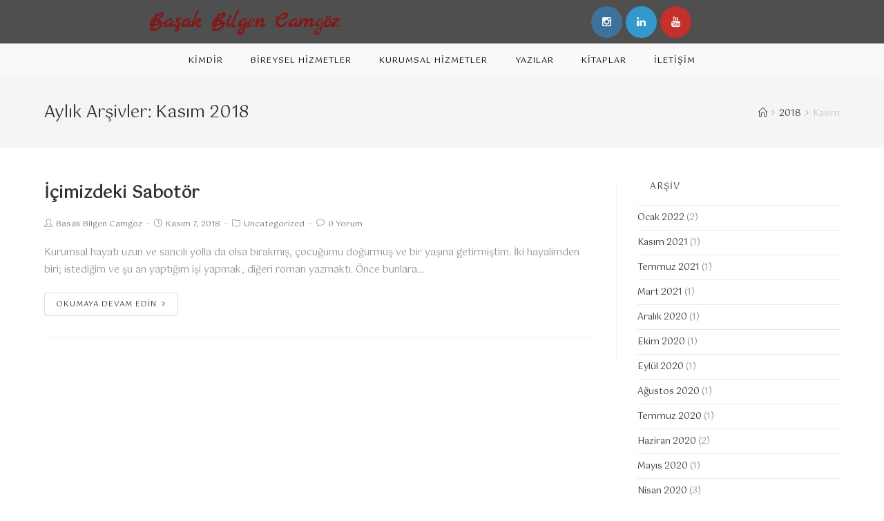

--- FILE ---
content_type: text/html; charset=UTF-8
request_url: https://basakbilgencamgoz.com/2018/11/
body_size: 10122
content:

<!DOCTYPE html>
<html class="html" lang="tr" itemscope itemtype="http://schema.org/Article">
<head>
	<meta charset="UTF-8">
	<link rel="profile" href="http://gmpg.org/xfn/11">

	<title>Kasım 2018</title>
<meta name="viewport" content="width=device-width, initial-scale=1"><link rel='dns-prefetch' href='//cdn.jsdelivr.net' />
<link rel='dns-prefetch' href='//maps.googleapis.com' />
<link rel='dns-prefetch' href='//developers.google.com' />
<link rel='dns-prefetch' href='//fonts.googleapis.com' />
<link rel='dns-prefetch' href='//s.w.org' />
<link href='https://fonts.gstatic.com' crossorigin rel='preconnect' />
<link rel="alternate" type="application/rss+xml" title=" &raquo; beslemesi" href="https://basakbilgencamgoz.com/feed/" />
<link rel="alternate" type="application/rss+xml" title=" &raquo; yorum beslemesi" href="https://basakbilgencamgoz.com/comments/feed/" />
		<script type="text/javascript">
			window._wpemojiSettings = {"baseUrl":"https:\/\/s.w.org\/images\/core\/emoji\/12.0.0-1\/72x72\/","ext":".png","svgUrl":"https:\/\/s.w.org\/images\/core\/emoji\/12.0.0-1\/svg\/","svgExt":".svg","source":{"concatemoji":"https:\/\/basakbilgencamgoz.com\/wp-includes\/js\/wp-emoji-release.min.js?ver=5.4.18"}};
			/*! This file is auto-generated */
			!function(e,a,t){var n,r,o,i=a.createElement("canvas"),p=i.getContext&&i.getContext("2d");function s(e,t){var a=String.fromCharCode;p.clearRect(0,0,i.width,i.height),p.fillText(a.apply(this,e),0,0);e=i.toDataURL();return p.clearRect(0,0,i.width,i.height),p.fillText(a.apply(this,t),0,0),e===i.toDataURL()}function c(e){var t=a.createElement("script");t.src=e,t.defer=t.type="text/javascript",a.getElementsByTagName("head")[0].appendChild(t)}for(o=Array("flag","emoji"),t.supports={everything:!0,everythingExceptFlag:!0},r=0;r<o.length;r++)t.supports[o[r]]=function(e){if(!p||!p.fillText)return!1;switch(p.textBaseline="top",p.font="600 32px Arial",e){case"flag":return s([127987,65039,8205,9895,65039],[127987,65039,8203,9895,65039])?!1:!s([55356,56826,55356,56819],[55356,56826,8203,55356,56819])&&!s([55356,57332,56128,56423,56128,56418,56128,56421,56128,56430,56128,56423,56128,56447],[55356,57332,8203,56128,56423,8203,56128,56418,8203,56128,56421,8203,56128,56430,8203,56128,56423,8203,56128,56447]);case"emoji":return!s([55357,56424,55356,57342,8205,55358,56605,8205,55357,56424,55356,57340],[55357,56424,55356,57342,8203,55358,56605,8203,55357,56424,55356,57340])}return!1}(o[r]),t.supports.everything=t.supports.everything&&t.supports[o[r]],"flag"!==o[r]&&(t.supports.everythingExceptFlag=t.supports.everythingExceptFlag&&t.supports[o[r]]);t.supports.everythingExceptFlag=t.supports.everythingExceptFlag&&!t.supports.flag,t.DOMReady=!1,t.readyCallback=function(){t.DOMReady=!0},t.supports.everything||(n=function(){t.readyCallback()},a.addEventListener?(a.addEventListener("DOMContentLoaded",n,!1),e.addEventListener("load",n,!1)):(e.attachEvent("onload",n),a.attachEvent("onreadystatechange",function(){"complete"===a.readyState&&t.readyCallback()})),(n=t.source||{}).concatemoji?c(n.concatemoji):n.wpemoji&&n.twemoji&&(c(n.twemoji),c(n.wpemoji)))}(window,document,window._wpemojiSettings);
		</script>
		<style type="text/css">
img.wp-smiley,
img.emoji {
	display: inline !important;
	border: none !important;
	box-shadow: none !important;
	height: 1em !important;
	width: 1em !important;
	margin: 0 .07em !important;
	vertical-align: -0.1em !important;
	background: none !important;
	padding: 0 !important;
}
</style>
	<link rel='stylesheet' id='essential_addons_elementor-notice-css-css'  href='https://basakbilgencamgoz.com/wp-content/plugins/essential-addons-for-elementor-lite/admin/assets/css/eael-notice.css?ver=5.4.18' type='text/css' media='all' />
<link rel='stylesheet' id='wp-block-library-css'  href='https://basakbilgencamgoz.com/wp-includes/css/dist/block-library/style.min.css?ver=5.4.18' type='text/css' media='all' />
<link rel='stylesheet' id='eae-css-css'  href='https://basakbilgencamgoz.com/wp-content/plugins/addon-elements-for-elementor-page-builder/assets/css/eae.css?ver=5.4.18' type='text/css' media='all' />
<link rel='stylesheet' id='essential_addons_elementor-css-css'  href='https://basakbilgencamgoz.com/wp-content/plugins/essential-addons-for-elementor-lite/assets/css/essential-addons-elementor.css?ver=5.4.18' type='text/css' media='all' />
<link rel='stylesheet' id='wpforms-full-css'  href='https://basakbilgencamgoz.com/wp-content/plugins/wpforms-lite/assets/css/wpforms-full.css?ver=1.4.9' type='text/css' media='all' />
<link rel='stylesheet' id='essential_addons_elementor-tooltipster-css'  href='https://basakbilgencamgoz.com/wp-content/plugins/essential-addons-for-elementor-lite/assets/css/tooltipster.bundle.min.css?ver=5.4.18' type='text/css' media='all' />
<link rel='stylesheet' id='slick-css-css'  href='//cdn.jsdelivr.net/gh/kenwheeler/slick@1.8.1/slick/slick.css?ver=1.8.1' type='text/css' media='all' />
<link rel='stylesheet' id='social-proof-slider-css'  href='https://basakbilgencamgoz.com/wp-content/plugins/social-proof-testimonials-slider/public/css/social-proof-slider-public.css?ver=2.0.11' type='text/css' media='all' />
<link rel='stylesheet' id='font-awesome-css'  href='https://basakbilgencamgoz.com/wp-content/themes/oceanwp/assets/css/third/font-awesome.min.css?ver=4.7.0' type='text/css' media='all' />
<link rel='stylesheet' id='uaf_client_css-css'  href='https://basakbilgencamgoz.com/wp-content/uploads/useanyfont/uaf.css?ver=1586696800' type='text/css' media='all' />
<link rel='stylesheet' id='quotescollection-css'  href='https://basakbilgencamgoz.com/wp-content/plugins/quotes-collection/css/quotes-collection.css?ver=2.0.10' type='text/css' media='all' />
<link rel='stylesheet' id='font-awesome-css-css'  href='https://basakbilgencamgoz.com/wp-content/plugins/text-slider/public/../includes/font-awesome/css/font-awesome.min.css?ver=1.0.0' type='text/css' media='all' />
<link rel='stylesheet' id='font-awesome-ie7-css-css'  href='https://basakbilgencamgoz.com/wp-content/plugins/text-slider/public/../includes/font-awesome/css/font-awesome-ie7.min.css?ver=1.0.0' type='text/css' media='all' />
<link rel='stylesheet' id='text-slider-plugin-styles-css'  href='https://basakbilgencamgoz.com/wp-content/plugins/text-slider/public/assets/css/public.css?ver=1.0.0' type='text/css' media='all' />
<link rel='stylesheet' id='simple-line-icons-css'  href='https://basakbilgencamgoz.com/wp-content/themes/oceanwp/assets/css/third/simple-line-icons.min.css?ver=2.4.0' type='text/css' media='all' />
<link rel='stylesheet' id='magnific-popup-css'  href='https://basakbilgencamgoz.com/wp-content/themes/oceanwp/assets/css/third/magnific-popup.min.css?ver=1.0.0' type='text/css' media='all' />
<link rel='stylesheet' id='slick-css'  href='https://basakbilgencamgoz.com/wp-content/themes/oceanwp/assets/css/third/slick.min.css?ver=1.6.0' type='text/css' media='all' />
<link rel='stylesheet' id='oceanwp-style-css'  href='https://basakbilgencamgoz.com/wp-content/themes/oceanwp/assets/css/style.min.css?ver=1.5.27' type='text/css' media='all' />
<style id='oceanwp-style-inline-css' type='text/css'>

		.page-template-builder-fullwidth-std .page-header {
			display: none;
		}
	
</style>
<link rel='stylesheet' id='oceanwp-google-font-geo-css'  href='//fonts.googleapis.com/css?family=Geo%3A100%2C200%2C300%2C400%2C500%2C600%2C700%2C800%2C900%2C100i%2C200i%2C300i%2C400i%2C500i%2C600i%2C700i%2C800i%2C900i&#038;subset=latin&#038;ver=5.4.18' type='text/css' media='all' />
<link rel='stylesheet' id='oceanwp-google-font-stint-ultra-expanded-css'  href='//fonts.googleapis.com/css?family=Stint+Ultra+Expanded%3A100%2C200%2C300%2C400%2C500%2C600%2C700%2C800%2C900%2C100i%2C200i%2C300i%2C400i%2C500i%2C600i%2C700i%2C800i%2C900i&#038;subset=latin&#038;ver=5.4.18' type='text/css' media='all' />
<link rel='stylesheet' id='elementor-menus-css'  href='https://basakbilgencamgoz.com/wp-content/plugins/navmenu-addon-for-elementor/assets/css/frontend.min.css?ver=1.1.2' type='text/css' media='all' />
<link rel='stylesheet' id='oe-widgets-style-css'  href='https://basakbilgencamgoz.com/wp-content/plugins/ocean-extra/assets/css/widgets.css?ver=5.4.18' type='text/css' media='all' />
<link rel='stylesheet' id='olympus-google-fonts-css'  href='https://fonts.googleapis.com/css?family=Gotu%3A400%2C400i&#038;subset=latin%2Cdevanagari%2Clatin-ext%2Cvietnamese&#038;display=swap&#038;ver=2.0.0' type='text/css' media='all' />
<!--n2css--><script type='text/javascript' src='https://basakbilgencamgoz.com/wp-includes/js/jquery/jquery.js?ver=1.12.4-wp'></script>
<script type='text/javascript' src='https://basakbilgencamgoz.com/wp-includes/js/jquery/jquery-migrate.min.js?ver=1.4.1'></script>
<script type='text/javascript' src='//cdn.jsdelivr.net/gh/kenwheeler/slick@1.8.1/slick/slick.min.js?ver=1.8.1'></script>
<script type='text/javascript' src='https://basakbilgencamgoz.com/wp-content/plugins/sticky-menu-or-anything-on-scroll/assets/js/jq-sticky-anything.min.js?ver=2.1.1'></script>
<script type='text/javascript'>
/* <![CDATA[ */
var quotescollectionAjax = {"ajaxUrl":"https:\/\/basakbilgencamgoz.com\/wp-admin\/admin-ajax.php","nonce":"fb4cae0046","nextQuote":"Sonraki al\u0131nt\u0131 \u00bb","loading":"Y\u00fckleniyor..","error":"Al\u0131nt\u0131 y\u00fcklenirken hata","autoRefreshMax":"20","autoRefreshCount":"0"};
/* ]]> */
</script>
<script type='text/javascript' src='https://basakbilgencamgoz.com/wp-content/plugins/quotes-collection/js/quotes-collection.js?ver=2.0.10'></script>
<script type='text/javascript' src='https://basakbilgencamgoz.com/wp-content/plugins/text-slider/public/assets/js/text-slider.min.js?ver=1.0.0'></script>
<script type='text/javascript' src='https://maps.googleapis.com/maps/api/js?key=1&#038;ver=2.7.0'></script>
<script type='text/javascript' src='https://developers.google.com/maps/documentation/javascript/examples/markerclusterer/markerclusterer.js?ver=2.7.0'></script>
<script type='text/javascript' src='https://basakbilgencamgoz.com/wp-content/plugins/ocean-extra//includes/widgets/js/mailchimp.min.js?ver=5.4.18'></script>
<script type='text/javascript' src='https://basakbilgencamgoz.com/wp-content/plugins/ocean-extra//includes/widgets/js/share.min.js?ver=5.4.18'></script>
<link rel='https://api.w.org/' href='https://basakbilgencamgoz.com/wp-json/' />
<link rel="EditURI" type="application/rsd+xml" title="RSD" href="https://basakbilgencamgoz.com/xmlrpc.php?rsd" />
<link rel="wlwmanifest" type="application/wlwmanifest+xml" href="https://basakbilgencamgoz.com/wp-includes/wlwmanifest.xml" /> 
<meta name="generator" content="WordPress 5.4.18" />
        <script type="text/javascript">
            (function () {
                window.lae_fs = {can_use_premium_code: false};
            })();
        </script>
            	<style>

		#text-slider {
			width: 100%;
			position: relative;
			font-family: 'Open Sans';
			font-size: 90px;
			font-weight: 600;
			line-height: 85px;
			height:auto;
			overflow:hidden;
			
		}

		#text-slider article {
			width:100%;
			position:absolute;
			top:0;
			left:0;
		}

		#text-slider span {	
			display: block;
		}
		#text-slider-controls {
			width: auto;
			height: auto;
			float:right;
			margin:3%;
			/*position: absolute;
			bottom: 0;
			right: 0;*/
		}
/*		
		#text-slider-controls .prev {	
			float: right;
		}
		#text-slider-controls .next {	
			float: right;
		}
*/
		#text-slider-controls a {
			text-decoration: none;
		}
		.nav-color {
			color: #000;
			font-size:86px;
		}
		.nav-color:hover {
			color: #eee;	
		}

		
				</style>
			<link rel="icon" href="https://basakbilgencamgoz.com/wp-content/uploads/2018/09/cropped-bbc-01-1-32x32.png" sizes="32x32" />
<link rel="icon" href="https://basakbilgencamgoz.com/wp-content/uploads/2018/09/cropped-bbc-01-1-192x192.png" sizes="192x192" />
<link rel="apple-touch-icon" href="https://basakbilgencamgoz.com/wp-content/uploads/2018/09/cropped-bbc-01-1-180x180.png" />
<meta name="msapplication-TileImage" content="https://basakbilgencamgoz.com/wp-content/uploads/2018/09/cropped-bbc-01-1-270x270.png" />
		<style type="text/css" id="wp-custom-css">
			/* Fields */div.wpforms-container-full .wpforms-form input[type=date],div.wpforms-container-full .wpforms-form input[type=datetime],div.wpforms-container-full .wpforms-form input[type=datetime-local],div.wpforms-container-full .wpforms-form input[type=email],div.wpforms-container-full .wpforms-form input[type=month],div.wpforms-container-full .wpforms-form input[type=number],div.wpforms-container-full .wpforms-form input[type=password],div.wpforms-container-full .wpforms-form input[type=range],div.wpforms-container-full .wpforms-form input[type=search],div.wpforms-container-full .wpforms-form input[type=tel],div.wpforms-container-full .wpforms-form input[type=text],div.wpforms-container-full .wpforms-form input[type=time],div.wpforms-container-full .wpforms-form input[type=url],div.wpforms-container-full .wpforms-form input[type=week],div.wpforms-container-full .wpforms-form select,div.wpforms-container-full .wpforms-form textarea{background-color:transparent;/* Remove background fill */text-transform:uppercase;/* Make text all uppercase */border-radius:0;/* Remove corner curve */border:2px solid #fff;/* 2px white border */color:#fff;/* White text */height:45px;/* Increase input height */}::-webkit-input-placeholder{/* WebKit,Blink,Edge */color:#fff;font-weight:bold;font-size:18px}:-moz-placeholder{/* Mozilla Firefox 4 to 18 */color:#fff;font-weight:bold;font-size:18px;opacity:1}::-moz-placeholder{/* Mozilla Firefox 19+ */color:#fff;font-weight:bold;font-size:18px;opacity:1}:-ms-input-placeholder{/* Internet Explorer 10-11 */color:#fff;font-weight:bold;font-size:18px}::-ms-input-placeholder{/* Microsoft Edge */color:#fff;font-weight:bold;font-size:18px}/* Button */div.wpforms-container-full .wpforms-form input[type=submit],div.wpforms-container-full .wpforms-form button[type=submit],div.wpforms-container-full .wpforms-form .wpforms-page-button{text-transform:uppercase;padding:10px 60px;color:white;background:#444;font-weight:normal;font-size:18px}		</style>
			<!-- Fonts Plugin CSS - https://fontsplugin.com/ -->
	<style>
		body, #content, .entry-content, .post-content, .page-content, .post-excerpt, .entry-summary, .entry-excerpt, .widget-area, .widget, .sidebar, #sidebar, footer, .footer, #footer, .site-footer {
font-family: "Gotu";
 }
#site-title, .site-title, #site-title a, .site-title a, .entry-title, .entry-title a, h1, h2, h3, h4, h5, h6, .widget-title {
font-family: "Gotu";
 }
button, input, select, textarea {
font-family: "Gotu";
 }
#site-title, .site-title, #site-title a, .site-title a, #logo, #logo a, .logo, .logo a {
font-family: "Gotu";
 }
#site-description, .site-description {
font-family: "Gotu";
 }
.menu, .page_item a, .menu-item a {
font-family: "Gotu";
 }
.entry-content, .entry-content p, .post-content, .page-content, .post-excerpt, .entry-summary, .entry-excerpt, .excerpt, .excerpt p {
font-family: "Gotu";
 }
.entry-title, .entry-title a, .post-title, .post-title a, .page-title, .entry-content h1, #content h1 {
font-family: "Gotu";
 }
.entry-content h2, .post-content h2, .page-content h2, #content h2 {
font-family: "Gotu";
 }
.entry-content h3, .post-content h3, .page-content h3, #content h3 {
font-family: "Gotu";
 }
.entry-content h4, .post-content h4, .page-content h4, #content h4 {
font-family: "Gotu";
 }
.entry-content h5, .post-content h5, .page-content h5, #content h5 {
font-family: "Gotu";
 }
.entry-content h6, .post-content h6, .page-content h6, #content h6 {
font-family: "Gotu";
 }
.widget-title, .widget-area h1, .widget-area h2, .widget-area h3, .widget-area h4, .widgets-area h5, .widget-area h6 {
font-family: "Gotu";
 }
.widget-area, .widget, .sidebar, #sidebar {
font-family: "Gotu";
 }
footer h1, footer h2, footer h3, footer h4, footer h5, footer h6,
												.footer h1, .footer h2, .footer h3, .footer h4, .footer h5, .footer h6
												#footer h1, #footer h2, #footer h3, #footer h4, #footer h5, #footer h6 {
font-family: "Gotu";
 }
footer, #footer, .footer, .site-footer {
font-family: "Gotu";
 }
	</style>
	<!-- Fonts Plugin CSS -->
	<!-- OceanWP CSS -->
<style type="text/css">
/* General CSS */a:hover,a.light:hover,.theme-heading .text::before,#top-bar-content >a:hover,#top-bar-social li.oceanwp-email a:hover,#site-navigation-wrap .dropdown-menu >li >a:hover,#site-header.medium-header #medium-searchform button:hover,.oceanwp-mobile-menu-icon a:hover,.blog-entry.post .blog-entry-header .entry-title a:hover,.blog-entry.post .blog-entry-readmore a:hover,.blog-entry.thumbnail-entry .blog-entry-category a,ul.meta li a:hover,.dropcap,.single nav.post-navigation .nav-links .title,body .related-post-title a:hover,body #wp-calendar caption,body .contact-info-widget.default i,body .contact-info-widget.big-icons i,body .custom-links-widget .oceanwp-custom-links li a:hover,body .custom-links-widget .oceanwp-custom-links li a:hover:before,body .posts-thumbnails-widget li a:hover,body .social-widget li.oceanwp-email a:hover,.comment-author .comment-meta .comment-reply-link,#respond #cancel-comment-reply-link:hover,#footer-widgets .footer-box a:hover,#footer-bottom a:hover,#footer-bottom #footer-bottom-menu a:hover,.sidr a:hover,.sidr-class-dropdown-toggle:hover,.sidr-class-menu-item-has-children.active >a,.sidr-class-menu-item-has-children.active >a >.sidr-class-dropdown-toggle,input[type=checkbox]:checked:before{color:#ffffff}input[type="button"],input[type="reset"],input[type="submit"],button[type="submit"],.button,#site-navigation-wrap .dropdown-menu >li.btn >a >span,.thumbnail:hover i,.post-quote-content,.omw-modal .omw-close-modal,body .contact-info-widget.big-icons li:hover i{background-color:#ffffff}.widget-title{border-color:#ffffff}blockquote{border-color:#ffffff}#searchform-dropdown{border-color:#ffffff}.dropdown-menu .sub-menu{border-color:#ffffff}.blog-entry.large-entry .blog-entry-readmore a:hover{border-color:#ffffff}.oceanwp-newsletter-form-wrap input[type="email"]:focus{border-color:#ffffff}.social-widget li.oceanwp-email a:hover{border-color:#ffffff}#respond #cancel-comment-reply-link:hover{border-color:#ffffff}body .contact-info-widget.big-icons li:hover i{border-color:#ffffff}#footer-widgets .oceanwp-newsletter-form-wrap input[type="email"]:focus{border-color:#ffffff}/* Top Bar CSS */#top-bar{padding:20px 10px 0 10px}#top-bar-wrap,.oceanwp-top-bar-sticky{background-color:#39424b}#top-bar-wrap{border-color:#39424b}#top-bar-content a:hover,#top-bar-social-alt a:hover{color:#3daf4d}#top-bar-social li a{font-size:28px}#top-bar-social li a{color:#dda73b}/* Header CSS */#site-header.medium-header .top-header-wrap,.is-sticky #site-header.medium-header.is-transparent .top-header-wrap,#searchform-header-replace{background-color:#4f4f4f}#site-header.medium-header .top-header-wrap{padding:5px 0 5px 0}.is-sticky #site-header.medium-header .top-header-wrap{padding:15px 0 15px 0}#site-header.medium-header #site-navigation-wrap .dropdown-menu >li >a,#site-header.medium-header .oceanwp-mobile-menu-icon a{line-height:50px}#site-header.medium-header #site-navigation-wrap .dropdown-menu >li >a{padding:0 20px 0 20px}#site-logo #site-logo-inner a img,#site-header.center-header #site-navigation-wrap .middle-site-logo a img{max-width:300px}#site-header #site-logo #site-logo-inner a img,#site-header.center-header #site-navigation-wrap .middle-site-logo a img{max-height:174px}#site-navigation-wrap .dropdown-menu >li >a,.oceanwp-mobile-menu-icon a,#searchform-header-replace-close{color:#000000}#site-navigation-wrap .dropdown-menu >li >a:hover,.oceanwp-mobile-menu-icon a:hover,#searchform-header-replace-close:hover{color:#000000}#site-navigation-wrap .dropdown-menu >.current-menu-item >a,#site-navigation-wrap .dropdown-menu >.current-menu-ancestor >a,#site-navigation-wrap .dropdown-menu >.current-menu-item >a:hover,#site-navigation-wrap .dropdown-menu >.current-menu-ancestor >a:hover{color:#000000}#site-navigation-wrap .dropdown-menu >li >a:hover,#site-navigation-wrap .dropdown-menu >li.sfHover >a{background-color:rgba(0,0,0,0.29)}.dropdown-menu .sub-menu{min-width:92px}.dropdown-menu .sub-menu,#searchform-dropdown,.current-shop-items-dropdown{border-color:#dd9933}.dropdown-menu ul >.current-menu-item >a.menu-link{color:#dd9933}.oceanwp-social-menu ul li a,.oceanwp-social-menu .colored ul li a,.oceanwp-social-menu .minimal ul li a,.oceanwp-social-menu .dark ul li a{font-size:15px}.oceanwp-social-menu ul li a{margin:0 0 0 5px}body .sidr a:hover,body .sidr-class-dropdown-toggle:hover,body .sidr-class-dropdown-toggle .fa,body .sidr-class-menu-item-has-children.active >a,body .sidr-class-menu-item-has-children.active >a >.sidr-class-dropdown-toggle,#mobile-dropdown ul li a:hover,#mobile-dropdown ul li a .dropdown-toggle:hover,#mobile-dropdown .menu-item-has-children.active >a,#mobile-dropdown .menu-item-has-children.active >a >.dropdown-toggle,#mobile-fullscreen ul li a:hover,#mobile-fullscreen .oceanwp-social-menu.simple-social ul li a:hover{color:#dd9933}#mobile-fullscreen a.close:hover .close-icon-inner,#mobile-fullscreen a.close:hover .close-icon-inner::after{background-color:#dd9933}/* Footer Widgets CSS */#footer-widgets{background-color:#4f4f4f}#footer-widgets,#footer-widgets p,#footer-widgets li a:before,#footer-widgets .contact-info-widget span.oceanwp-contact-title,#footer-widgets .recent-posts-date,#footer-widgets .recent-posts-comments,#footer-widgets .widget-recent-posts-icons li .fa{color:#ffffff}#footer-widgets li,#footer-widgets #wp-calendar caption,#footer-widgets #wp-calendar th,#footer-widgets #wp-calendar tbody,#footer-widgets .contact-info-widget i,#footer-widgets .oceanwp-newsletter-form-wrap input[type="email"],#footer-widgets .posts-thumbnails-widget li,#footer-widgets .social-widget li a{border-color:#ffffff}#footer-widgets .footer-box a:hover,#footer-widgets a:hover{color:#f6f4f0}/* Typography CSS */body{font-family:Geo}#site-logo a.site-logo-text{font-family:Stint Ultra Expanded}
</style></head>

<body class="archive date wp-custom-logo has-navmenu has-megamenu oceanwp-theme dropdown-mobile medium-header-style no-header-border default-breakpoint has-sidebar content-right-sidebar has-breadcrumbs has-fixed-footer elementor-default">

	
	<div id="outer-wrap" class="site clr">

		
		<div id="wrap" class="clr">

			
			
<header id="site-header" class="medium-header has-social hidden-menu clr" data-height="68" itemscope="itemscope" itemtype="http://schema.org/WPHeader">

	
		

<div id="site-header-inner" class="clr">

	
		<div class="top-header-wrap clr">
			<div class="container clr">
				<div class="top-header-inner clr">

					
						<div class="top-col clr col-1 logo-col">

							

<div id="site-logo" class="clr" itemscope itemtype="http://schema.org/Brand">

	
	<div id="site-logo-inner" class="clr">

		<a href="https://basakbilgencamgoz.com/" class="custom-logo-link" rel="home"><img width="1051" height="187" src="https://basakbilgencamgoz.com/wp-content/uploads/2020/04/basak-logo.png" class="custom-logo" alt="" srcset="https://basakbilgencamgoz.com/wp-content/uploads/2020/04/basak-logo.png 1051w, https://basakbilgencamgoz.com/wp-content/uploads/2020/04/basak-logo-300x53.png 300w, https://basakbilgencamgoz.com/wp-content/uploads/2020/04/basak-logo-768x137.png 768w, https://basakbilgencamgoz.com/wp-content/uploads/2020/04/basak-logo-1024x182.png 1024w" sizes="(max-width: 1051px) 100vw, 1051px" /></a>
	</div><!-- #site-logo-inner -->

	
	
</div><!-- #site-logo -->


						</div>

					
						<div class="top-col clr col-2">

							
<div class="oceanwp-social-menu clr social-with-style">

	<div class="social-menu-inner clr colored">

		
			<ul>

				<li class="oceanwp-instagram"><a href="https://www.instagram.com/basakbilgen/" target="_blank"><span class="fa fa-instagram"></span></a></li><li class="oceanwp-linkedin"><a href="https://www.linkedin.com/in/ba%C5%9Fak-bilgen-camg%C3%B6z-7505aa28/" target="_blank"><span class="fa fa-linkedin"></span></a></li><li class="oceanwp-youtube"><a href="https://www.youtube.com/channel/UCz5a1bPw5mlcRaAdjsK3Ntg" target="_blank"><span class="fa fa-youtube"></span></a></li>
			</ul>

		
	</div>

</div>
						</div>

					
				</div>
			</div>
		</div>

	
	<div class="bottom-header-wrap clr">

					<div id="site-navigation-wrap" class="clr center-menu">
		
			
							<div class="container clr">
			
			<nav id="site-navigation" class="navigation main-navigation clr" itemscope="itemscope" itemtype="http://schema.org/SiteNavigationElement">

				<ul id="menu-main-menu" class="main-menu dropdown-menu sf-menu"><li id="menu-item-539" class="menu-item menu-item-type-custom menu-item-object-custom menu-item-home menu-item-539"><a href="http://basakbilgencamgoz.com/#Section-0" data-ps2id-api="true" class="menu-link"><span class="text-wrap">KİMDİR</span></a></li><li id="menu-item-500" class="menu-item menu-item-type-custom menu-item-object-custom menu-item-home menu-item-500"><a href="http://basakbilgencamgoz.com/#Section-2" data-ps2id-api="true" class="menu-link"><span class="text-wrap">BİREYSEL HİZMETLER</span></a></li><li id="menu-item-961" class="menu-item menu-item-type-custom menu-item-object-custom menu-item-home menu-item-961"><a href="http://basakbilgencamgoz.com/#Section-3" data-ps2id-api="true" class="menu-link"><span class="text-wrap">KURUMSAL HİZMETLER</span></a></li><li id="menu-item-995" class="menu-item menu-item-type-post_type menu-item-object-page current_page_parent menu-item-995"><a href="https://basakbilgencamgoz.com/yazilarim/" data-ps2id-api="true" class="menu-link"><span class="text-wrap">YAZILAR</span></a></li><li id="menu-item-958" class="menu-item menu-item-type-custom menu-item-object-custom menu-item-home menu-item-958"><a href="http://basakbilgencamgoz.com/#Section-5" data-ps2id-api="true" class="menu-link"><span class="text-wrap">KİTAPLAR</span></a></li><li id="menu-item-533" class="menu-item menu-item-type-custom menu-item-object-custom menu-item-home menu-item-533"><a href="http://basakbilgencamgoz.com/#Section-4" data-ps2id-api="true" class="menu-link"><span class="text-wrap">İLETİŞİM</span></a></li></ul>
			</nav><!-- #site-navigation -->

							</div>
			
			
					</div><!-- #site-navigation-wrap -->
		
		
	
		
	<div class="oceanwp-mobile-menu-icon clr mobile-right">

		
		
		
		<a href="#" class="mobile-menu">
							<i class="fa fa-bars"></i>
							<span class="oceanwp-text">Menu</span>

									<span class="oceanwp-close-text">Close</span>
						</a>

		
		
		
	</div><!-- #oceanwp-mobile-menu-navbar -->


		
<div id="mobile-dropdown" class="clr">

	<nav class="clr has-social" itemscope="itemscope" itemtype="http://schema.org/SiteNavigationElement">

		<ul id="menu-main-menu-1" class="menu"><li class="menu-item menu-item-type-custom menu-item-object-custom menu-item-home menu-item-539"><a href="http://basakbilgencamgoz.com/#Section-0" data-ps2id-api="true">KİMDİR</a></li>
<li class="menu-item menu-item-type-custom menu-item-object-custom menu-item-home menu-item-500"><a href="http://basakbilgencamgoz.com/#Section-2" data-ps2id-api="true">BİREYSEL HİZMETLER</a></li>
<li class="menu-item menu-item-type-custom menu-item-object-custom menu-item-home menu-item-961"><a href="http://basakbilgencamgoz.com/#Section-3" data-ps2id-api="true">KURUMSAL HİZMETLER</a></li>
<li class="menu-item menu-item-type-post_type menu-item-object-page current_page_parent menu-item-995"><a href="https://basakbilgencamgoz.com/yazilarim/" data-ps2id-api="true">YAZILAR</a></li>
<li class="menu-item menu-item-type-custom menu-item-object-custom menu-item-home menu-item-958"><a href="http://basakbilgencamgoz.com/#Section-5" data-ps2id-api="true">KİTAPLAR</a></li>
<li class="menu-item menu-item-type-custom menu-item-object-custom menu-item-home menu-item-533"><a href="http://basakbilgencamgoz.com/#Section-4" data-ps2id-api="true">İLETİŞİM</a></li>
</ul>
<div class="oceanwp-social-menu clr social-with-style">

	<div class="social-menu-inner clr colored">

		
			<ul>

				<li class="oceanwp-instagram"><a href="https://www.instagram.com/basakbilgen/" target="_blank"><span class="fa fa-instagram"></span></a></li><li class="oceanwp-linkedin"><a href="https://www.linkedin.com/in/ba%C5%9Fak-bilgen-camg%C3%B6z-7505aa28/" target="_blank"><span class="fa fa-linkedin"></span></a></li><li class="oceanwp-youtube"><a href="https://www.youtube.com/channel/UCz5a1bPw5mlcRaAdjsK3Ntg" target="_blank"><span class="fa fa-youtube"></span></a></li>
			</ul>

		
	</div>

</div>
	</nav>

</div>
	</div>

</div><!-- #site-header-inner -->


				
	
</header><!-- #site-header -->


						
			<main id="main" class="site-main clr" >

				

<header class="page-header">

	
	<div class="container clr page-header-inner">

		
			<h1 class="page-header-title clr" itemprop="headline">Aylık Arşivler: Kasım 2018</h1>

			
		
		<nav role="navigation" aria-label="Breadcrumbs" class="site-breadcrumbs clr" itemprop="breadcrumb"><ul class="trail-items" itemscope itemtype="http://schema.org/BreadcrumbList"><meta name="numberOfItems" content="3" /><meta name="itemListOrder" content="Ascending" /><li class="trail-item trail-begin" itemprop="itemListElement" itemscope itemtype="http://schema.org/ListItem"><a href="https://basakbilgencamgoz.com" rel="home"><span itemprop="name"><span class="icon-home"></span><span style="display: none;">Anasayfa</span></span></a><meta content="1" itemprop="position" /></li><li class="trail-item" itemprop="itemListElement" itemscope itemtype="http://schema.org/ListItem"><a href="https://basakbilgencamgoz.com/2018/"><span itemprop="name">2018</span></a><meta content="2" itemprop="position" /></li><li class="trail-item trail-end" itemprop="itemListElement" itemscope itemtype="http://schema.org/ListItem"><span itemprop="name">Kasım</span><meta content="3" itemprop="position" /></li></ul></nav>
	</div><!-- .page-header-inner -->

	
	
</header><!-- .page-header -->


	
	<div id="content-wrap" class="container clr">

		
		<div id="primary" class="content-area clr">

			
			<div id="content" class="site-content clr">

				
										<div id="blog-entries" class="entries clr">

							
							
								
								
	<article id="post-873" class="blog-entry clr no-featured-image large-entry col-1 post-873 post type-post status-publish format-standard hentry category-uncategorized entry">

		<div class="blog-entry-inner clr">

			

<header class="blog-entry-header clr">
	<h2 class="blog-entry-title entry-title">
		<a href="https://basakbilgencamgoz.com/2018/11/07/icimizdeki-sabotor/" title="İçimizdeki Sabotör" rel="bookmark">İçimizdeki Sabotör</a>
	</h2><!-- .blog-entry-title -->
</header><!-- .blog-entry-header -->



<ul class="meta clr">

	
					<li class="meta-author" itemprop="name"><i class="icon-user"></i><a href="https://basakbilgencamgoz.com/author/basakbilgencamgoz/" title="Basak Bilgen Camgoz tarafından yazılan yazılar" rel="author"  itemprop="author" itemscope="itemscope" itemtype="http://schema.org/Person">Basak Bilgen Camgoz</a></li>
		
		
		
		
	
		
					<li class="meta-date" itemprop="datePublished"><i class="icon-clock"></i>Kasım 7, 2018</li>
		
		
		
	
		
		
					<li class="meta-cat"><i class="icon-folder"></i><a href="https://basakbilgencamgoz.com/category/uncategorized/" rel="category tag">Uncategorized</a></li>
		
		
	
		
		
		
					<li class="meta-comments"><i class="icon-bubble"></i><a href="https://basakbilgencamgoz.com/2018/11/07/icimizdeki-sabotor/#respond" class="comments-link" >0 Yorum</a></li>
		
		
</ul>



<div class="blog-entry-summary clr" itemprop="text">

    
        <p>
            Kurumsal hayatı uzun ve sancılı yolla da olsa bırakmış, çocuğumu doğurmuş ve bir yaşına getirmiştim. İki hayalimden biri; istediğim ve şu an yaptığım işi yapmak, diğeri roman yazmaktı. Önce bunlara&hellip;        </p>

    
</div><!-- .blog-entry-summary -->



<div class="blog-entry-readmore clr">
    <a href="https://basakbilgencamgoz.com/2018/11/07/icimizdeki-sabotor/" title="Okumaya devam edin">Okumaya devam edin<i class="fa fa-angle-right"></i></a>
</div><!-- .blog-entry-readmore -->


		</div><!-- .blog-entry-inner -->

	</article><!-- #post-## -->


								
							
						</div><!-- #blog-entries -->

						
				
				
			</div><!-- #content -->

			
		</div><!-- #primary -->

		
		

<aside id="right-sidebar" class="sidebar-container widget-area sidebar-primary" itemscope="itemscope" itemtype="http://schema.org/WPSideBar">

	
	<div id="right-sidebar-inner" class="clr">

		<div id="archives-2" class="sidebar-box widget_archive clr"><h4 class="widget-title">ARŞİV</h4>		<ul>
				<li><a href='https://basakbilgencamgoz.com/2022/01/'>Ocak 2022</a>&nbsp;(2)</li>
	<li><a href='https://basakbilgencamgoz.com/2021/11/'>Kasım 2021</a>&nbsp;(1)</li>
	<li><a href='https://basakbilgencamgoz.com/2021/07/'>Temmuz 2021</a>&nbsp;(1)</li>
	<li><a href='https://basakbilgencamgoz.com/2021/03/'>Mart 2021</a>&nbsp;(1)</li>
	<li><a href='https://basakbilgencamgoz.com/2020/12/'>Aralık 2020</a>&nbsp;(1)</li>
	<li><a href='https://basakbilgencamgoz.com/2020/10/'>Ekim 2020</a>&nbsp;(1)</li>
	<li><a href='https://basakbilgencamgoz.com/2020/09/'>Eylül 2020</a>&nbsp;(1)</li>
	<li><a href='https://basakbilgencamgoz.com/2020/08/'>Ağustos 2020</a>&nbsp;(1)</li>
	<li><a href='https://basakbilgencamgoz.com/2020/07/'>Temmuz 2020</a>&nbsp;(1)</li>
	<li><a href='https://basakbilgencamgoz.com/2020/06/'>Haziran 2020</a>&nbsp;(2)</li>
	<li><a href='https://basakbilgencamgoz.com/2020/05/'>Mayıs 2020</a>&nbsp;(1)</li>
	<li><a href='https://basakbilgencamgoz.com/2020/04/'>Nisan 2020</a>&nbsp;(3)</li>
	<li><a href='https://basakbilgencamgoz.com/2018/12/'>Aralık 2018</a>&nbsp;(1)</li>
	<li><a href='https://basakbilgencamgoz.com/2018/11/' aria-current="page">Kasım 2018</a>&nbsp;(1)</li>
	<li><a href='https://basakbilgencamgoz.com/2018/09/'>Eylül 2018</a>&nbsp;(1)</li>
		</ul>
			</div><div id="ocean_instagram-2" class="sidebar-box widget-oceanwp-instagram instagram-widget clr"><h4 class="widget-title">Instagram</h4>Instagram did not return a 200.</div>
	</div><!-- #sidebar-inner -->

	
</aside><!-- #right-sidebar -->


	</div><!-- #content-wrap -->

	

        </main><!-- #main -->

        
        
        
            
<footer id="footer" class="site-footer" itemscope="itemscope" itemtype="http://schema.org/WPFooter">

    
    <div id="footer-inner" class="clr">

        

<div id="footer-widgets" class="oceanwp-row clr">

	
	<div class="footer-widgets-inner container">

        			<div class="footer-box span_1_of_3 col col-1">
				<div id="ocean_contact_info-2" class="footer-widget widget-oceanwp-contact-info clr"><h4 class="widget-title">İLETİŞİM</h4><ul class="contact-info-widget default"><li class="text">İletişim ve sorularınız için iletişim sayfasındaki formu doldurabilir ya da aşağıdaki adrese mail atabilirsiniz.</li><li class="email"><i class="icon-envelope"></i><div class="oceanwp-info-wrap"><span class="oceanwp-contact-title">E-Posta :</span><span class="oceanwp-contact-text"><a href="mailto:&#105;n&#102;&#111;&#064;&#098;asakbi&#108;&#103;e&#110;&#099;&#097;m&#103;o&#122;&#046;c&#111;&#109;">info@basakbilgencamgoz.com</a></span></div></li></ul></div>			</div><!-- .footer-one-box -->

							<div class="footer-box span_1_of_3 col col-2">
					<div id="ocean_social-2" class="footer-widget widget-oceanwp-social social-widget clr"><h4 class="widget-title">SOSYAL MEDYA</h4>				<ul class="oceanwp-social-icons float style-colored">
					<li class="oceanwp-instagram"><a href="https://www.instagram.com/basakbilgen/" title="Instagram"  style="font-size:25px;border-radius:20px;" target="_blank"><i class="fa fa-instagram"></i></a></li><li class="oceanwp-linkedin"><a href="https://www.linkedin.com/in/ba%C5%9Fak-bilgen-camg%C3%B6z-7505aa28/" title="LinkedIn"  style="font-size:25px;border-radius:20px;" target="_blank"><i class="fa fa-linkedin"></i></a></li><li class="oceanwp-youtube"><a href="https://www.youtube.com/channel/UCz5a1bPw5mlcRaAdjsK3Ntg" title="Youtube"  style="font-size:25px;border-radius:20px;" target="_blank"><i class="fa fa-youtube-play"></i></a></li>				</ul>

				
			
		
			</div>				</div><!-- .footer-one-box -->
						
							<div class="footer-box span_1_of_3 col col-3 ">
							<div id="recent-posts-2" class="footer-widget widget_recent_entries clr">		<h4 class="widget-title">Yazılarım</h4>		<ul>
											<li>
					<a href="https://basakbilgencamgoz.com/2022/01/06/kendini-sevmeyi-ogrenmek/">Kendini sevmeyi öğrenmek</a>
									</li>
											<li>
					<a href="https://basakbilgencamgoz.com/2022/01/06/seni-seviyorum-cocuk/">Seni seviyorum çocuk</a>
									</li>
											<li>
					<a href="https://basakbilgencamgoz.com/2021/11/09/sifa-yol-ve-hakikat/">Şifa, yol ve hakikat</a>
									</li>
											<li>
					<a href="https://basakbilgencamgoz.com/2021/07/05/ozsevgi-ozsefkat-kendimize-giden-yolda-yurumek/">Özsevgi Özşefkat &#8211; Kendimize giden yolda yürümek</a>
									</li>
											<li>
					<a href="https://basakbilgencamgoz.com/2021/03/17/bu-kendi-kitabima-vefa-yazisidir-ruhunu-giydir/">Bu, kendi kitabıma vefa yazısıdır “Ruhunu Giydir”</a>
									</li>
					</ul>
		</div>				</div><!-- .footer-one-box -->
			
			
		
	</div><!-- .container -->

	
</div><!-- #footer-widgets -->

        
    </div><!-- #footer-inner -->

    
</footer><!-- #footer -->            
        
                        
    </div><!-- #wrap -->

    
</div><!-- #outer-wrap -->



<a id="scroll-top" class="scroll-top-right" href="#"><span class="fa fa-angle-up"></span></a>



<script type='text/javascript' src='https://basakbilgencamgoz.com/wp-content/plugins/addon-elements-for-elementor-page-builder/assets/js/animated-main.js?ver=1.0'></script>
<script type='text/javascript' src='https://basakbilgencamgoz.com/wp-content/plugins/addon-elements-for-elementor-page-builder/assets/js/eae.js?ver=1.0'></script>
<script type='text/javascript' src='https://basakbilgencamgoz.com/wp-content/plugins/addon-elements-for-elementor-page-builder/assets/js/particles.js?ver=1.0'></script>
<script type='text/javascript' src='https://basakbilgencamgoz.com/wp-content/plugins/essential-addons-for-elementor-lite/assets/js/eael-scripts.js?ver=1.0'></script>
<script type='text/javascript' src='https://basakbilgencamgoz.com/wp-content/plugins/essential-addons-for-elementor-lite/assets/js/fancy-text.js?ver=1.0'></script>
<script type='text/javascript' src='https://basakbilgencamgoz.com/wp-content/plugins/essential-addons-for-elementor-lite/assets/js/countdown.min.js?ver=1.0'></script>
<script type='text/javascript' src='https://basakbilgencamgoz.com/wp-content/plugins/essential-addons-for-elementor-lite/assets/js/masonry.min.js?ver=1.0'></script>
<script type='text/javascript'>
/* <![CDATA[ */
var eaelPostGrid = {"ajaxurl":"https:\/\/basakbilgencamgoz.com\/wp-admin\/admin-ajax.php"};
/* ]]> */
</script>
<script type='text/javascript' src='https://basakbilgencamgoz.com/wp-content/plugins/essential-addons-for-elementor-lite/assets/js/load-more.js?ver=1.0'></script>
<script type='text/javascript' src='https://basakbilgencamgoz.com/wp-content/plugins/essential-addons-for-elementor-lite/assets/social-feeds/codebird.js?ver=1.0'></script>
<script type='text/javascript' src='https://basakbilgencamgoz.com/wp-content/plugins/essential-addons-for-elementor-lite/assets/social-feeds/doT.min.js?ver=1.0'></script>
<script type='text/javascript' src='https://basakbilgencamgoz.com/wp-content/plugins/essential-addons-for-elementor-lite/assets/social-feeds/moment.js?ver=1.0'></script>
<script type='text/javascript' src='https://basakbilgencamgoz.com/wp-content/plugins/essential-addons-for-elementor-lite/assets/social-feeds/jquery.socialfeed.js?ver=1.0'></script>
<script type='text/javascript' src='https://basakbilgencamgoz.com/wp-content/plugins/essential-addons-for-elementor-lite/assets/js/mixitup.min.js?ver=1.0'></script>
<script type='text/javascript' src='https://basakbilgencamgoz.com/wp-content/plugins/essential-addons-for-elementor-lite/assets/js/jquery.magnific-popup.min.js?ver=1.0'></script>
<script type='text/javascript' src='https://basakbilgencamgoz.com/wp-content/plugins/essential-addons-for-elementor-lite/assets/js/tooltipster.bundle.min.js?ver=1.0'></script>
<script type='text/javascript'>
/* <![CDATA[ */
var mPS2id_params = {"instances":{"mPS2id_instance_0":{"selector":"a[rel='m_PageScroll2id']","autoSelectorMenuLinks":"true","scrollSpeed":1000,"autoScrollSpeed":"true","scrollEasing":"easeInOutQuint","scrollingEasing":"easeOutQuint","pageEndSmoothScroll":"true","stopScrollOnUserAction":"false","layout":"vertical","offset":0,"highlightSelector":"","clickedClass":"mPS2id-clicked","targetClass":"mPS2id-target","highlightClass":"mPS2id-highlight","forceSingleHighlight":"false","keepHighlightUntilNext":"false","highlightByNextTarget":"false","appendHash":"false","scrollToHash":"true","scrollToHashForAll":"true","scrollToHashDelay":0,"disablePluginBelow":0,"adminDisplayWidgetsId":"true","adminTinyMCEbuttons":"true","unbindUnrelatedClickEvents":"false","normalizeAnchorPointTargets":"false"}},"total_instances":"1","shortcode_class":"_ps2id"};
/* ]]> */
</script>
<script type='text/javascript' src='https://basakbilgencamgoz.com/wp-content/plugins/page-scroll-to-id/js/page-scroll-to-id.min.js?ver=1.6.2'></script>
<script type='text/javascript'>
/* <![CDATA[ */
var sticky_anything_engage = {"element":".bottom-header-wrap","topspace":"0","minscreenwidth":"980","maxscreenwidth":"999999","zindex":"1","legacymode":"","dynamicmode":"","debugmode":"","pushup":"","adminbar":"1"};
/* ]]> */
</script>
<script type='text/javascript' src='https://basakbilgencamgoz.com/wp-content/plugins/sticky-menu-or-anything-on-scroll/assets/js/stickThis.js?ver=2.1.1'></script>
<script type='text/javascript'>
/* <![CDATA[ */
var slider_options = [];
/* ]]> */
</script>
<script type='text/javascript' src='https://basakbilgencamgoz.com/wp-content/plugins/text-slider/public/assets/js/public.js?ver=1.0.0'></script>
<script type='text/javascript' src='https://basakbilgencamgoz.com/wp-includes/js/imagesloaded.min.js?ver=3.2.0'></script>
<script type='text/javascript'>
/* <![CDATA[ */
var su_magnific_popup = {"close":"Close (Esc)","loading":"Loading...","prev":"Previous (Left arrow key)","next":"Next (Right arrow key)","counter":"%curr% of %total%","error":"Failed to load this link. <a href=\"%url%\" target=\"_blank\"><u>Open link<\/u><\/a>."};
/* ]]> */
</script>
<script type='text/javascript' src='https://basakbilgencamgoz.com/wp-content/themes/oceanwp/assets/js/third/magnific-popup.min.js?ver=1.5.27'></script>
<script type='text/javascript' src='https://basakbilgencamgoz.com/wp-content/themes/oceanwp/assets/js/third/lightbox.min.js?ver=1.5.27'></script>
<script type='text/javascript'>
/* <![CDATA[ */
var oceanwpLocalize = {"isRTL":"","menuSearchStyle":"disabled","sidrSource":null,"sidrDisplace":"1","sidrSide":"left","sidrDropdownTarget":"icon","verticalHeaderTarget":"link","customSelects":".woocommerce-ordering .orderby, #dropdown_product_cat, .widget_categories select, .widget_archive select, .single-product .variations_form .variations select","ajax_url":"https:\/\/basakbilgencamgoz.com\/wp-admin\/admin-ajax.php"};
/* ]]> */
</script>
<script type='text/javascript' src='https://basakbilgencamgoz.com/wp-content/themes/oceanwp/assets/js/main.min.js?ver=1.5.27'></script>
<script type='text/javascript' src='https://basakbilgencamgoz.com/wp-includes/js/wp-embed.min.js?ver=5.4.18'></script>
<!--[if lt IE 9]>
<script type='text/javascript' src='https://basakbilgencamgoz.com/wp-content/themes/oceanwp/assets/js//third/html5.min.js?ver=1.5.27'></script>
<![endif]-->
</body>
</html>
<!-- Page generated by LiteSpeed Cache 3.6.4 on 2026-01-20 23:20:17 -->

--- FILE ---
content_type: text/css
request_url: https://basakbilgencamgoz.com/wp-content/plugins/social-proof-testimonials-slider/public/css/social-proof-slider-public.css?ver=2.0.11
body_size: 882
content:
/* Social Proof Slider styles */
.widget__socialproofslider {
	margin: 30px 0;
}

.social-proof-slider-wrap[class*="valign-"] .slick-track {
    display: flex;
}

.social-proof-slider-wrap.valign-align_top .slick-track {
    align-items: flex-start;
}

.social-proof-slider-wrap.valign-align_middle .slick-track {
    align-items: center;
}

.social-proof-slider-wrap.valign-align_bottom .slick-track {
    align-items: flex-end;
}

.social-proof-slider-wrap button.slick-arrow {
	width: 30px;
	padding: 0;
	position: absolute;
	top: 50%;
	margin-top: -20px;
	z-index: 1;
	font-size: 32px;
	line-height: 32px;
	transition: all .3s ease;
}

.social-proof-slider-wrap button.slick-arrow,
.social-proof-slider-wrap button.slick-arrow:hover,
.social-proof-slider-wrap button.slick-arrow:focus,
.social-proof-slider-wrap button.slick-arrow:active{
	background: transparent;
	outline: 0;
	border: 0;
}

.social-proof-slider-wrap button.slick-prev {
	left: 10px;
}

.social-proof-slider-wrap button.slick-next {
	right: 10px;
}

.social-proof-slider-wrap ul.slick-dots {
	margin: 10px 0 0 0;
}

.social-proof-slider-wrap ul.slick-dots > li {
	position: relative;
	display: inline-block;
	width: 24px;
	height: 24px;
	margin: 0 10px;
	padding: 0 0 0 0;
	cursor: pointer;
	border: none;
	background-image: none;
}

.social-proof-slider-wrap .slick-dots li button {
	font-size: 0;
	line-height: 0;
	display: block;
	width: 24px;
	height: 24px;
	padding: 5px;
	cursor: pointer;
	color: transparent;
	border: 0;
	outline: none;
	background: transparent;
}

.social-proof-slider-wrap .slick-dots li button::before {
	font-family: 'FontAwesome';
	content: "\f10c";
	font-size: 14px;
	line-height: 14px;
	width: 14px;
	height: 14px;
	text-align: center;
	opacity: 0.33;
	-webkit-font-smoothing: antialiased;
}

.social-proof-slider-wrap .slick-dots li.slick-active button:before {
	opacity: 1;
	content: "\f111";
}

.sidebar .social-proof-slider-wrap ul.slick-dots > li {
	width: 17px;
	height: 17px;
	margin: 0 5px;
}

.sidebar .social-proof-slider-wrap .slick-dots li button {
	width: 12px;
	height: 12px;
	padding: 5px;
}

.sidebar .social-proof-slider-wrap .slick-dots li button::before {
	font-size: 12px;
	line-height: 12px;
	width: 12px;
	height: 12px;
}

.social-proof-slider-wrap {
	padding: 50px;
}

.social-proof-slider-wrap .testimonial-text img {
	display: inline-block;
}

.social-proof-slider-wrap.align_left {
	text-align: left;
}

.social-proof-slider-wrap.align_center {
	text-align: center;
}

.social-proof-slider-wrap.align_center .testimonial-text img {
	margin-left: auto;
	margin-right: auto;
	border: none;
	box-shadow: none;
	-webkit-box-shadow: none;
}

.social-proof-slider-wrap.align_right {
	text-align: right;
}

.social-proof-slider-wrap .testimonial-item:active,
.social-proof-slider-wrap .testimonial-item:focus{
	outline: 0;
}

.social-proof-slider-wrap.align_left .testimonial-item.featured-image .testimonial-author-img-wrap {
	text-align: left;
}

.social-proof-slider-wrap.align_center .testimonial-item.featured-image .testimonial-author-img-wrap {
	text-align: center;
}

.social-proof-slider-wrap.align_right .testimonial-item.featured-image .testimonial-author-img-wrap {
	text-align: right;
}

.social-proof-slider-wrap .testimonial-item.featured-image .testimonial-author-img-wrap .testimonial-author-img {
	display: inline-block;
	margin: 20px auto;
}

.social-proof-slider-wrap .testimonial-item.featured-image .testimonial-author-img-wrap .testimonial-author-img img {
	display: block;
	width: 100%;
	max-width: 200px;
}

.social-proof-slider-wrap .testimonial-item .testimonial-text {
	padding: 50px 0;
}

.social-proof-slider-wrap .testimonial-item.no-featured .testimonial-text {
	padding: 0 0 50px 0;
}

.social-proof-slider-wrap .testimonial-item .testimonial-text .quote {
	margin-bottom: 30px;
}

.social-proof-slider-wrap .testimonial-item .testimonial-text .author .author-name {
	font-weight: bold;
}

/* SIDEBAR WIDGET
-------------------------------------------------------- */
.sidebar .social-proof-slider-wrap {
	padding: 20px 0;
}

.sidebar .social-proof-slider-wrap .testimonial-item .testimonial-author-img {
	padding-left: 30px;
	padding-right: 30px;
}

.sidebar .social-proof-slider-wrap .testimonial-item .testimonial-text {
	padding: 20px 30px;
}

.sidebar .social-proof-slider-wrap .slick-list {
	width: 100%;
}

.sidebar button.slick-arrow {
	width: 20px;
	padding: 0;
	position: absolute;
	top: 50%;
	margin-top: -10px;
	z-index: 1;
	font-size: 20px;
	line-height: 20px;
	transition: all .3s ease;
}


/* VIDEO
-------------------------------------------------------- */
.social-proof-slider-wrap .testimonial-video-container {
	position: relative;
	padding-bottom: 56.25%;
	height: 0;
	overflow: hidden;
	max-width: 100%;
}

.social-proof-slider-wrap .testimonial-video-container iframe,
.social-proof-slider-wrap .testimonial-video-container object,
.social-proof-slider-wrap .testimonial-video-container embed {
	position: absolute;
	top: 0;
	left: 0;
	width: 100%;
	height: 100%;
}


/* RESPONSIVE
-------------------------------------------------------- */
@media screen and ( max-width: 800px ){

	.social-proof-slider-wrap ul.slick-dots > li {
		width: 17px;
		height: 17px;
		margin: 0 5px;
	}

	.social-proof-slider-wrap .slick-dots li button {
		width: 17px;
		height: 17px;
		padding: 5px;
	}

	.social-proof-slider-wrap .slick-dots li button::before {
		font-size: 12px;
		line-height: 12px;
		width: 12px;
		height: 12px;
	}

}


--- FILE ---
content_type: text/css
request_url: https://basakbilgencamgoz.com/wp-content/uploads/useanyfont/uaf.css?ver=1586696800
body_size: 56
content:
				@font-face {
					font-family: 'gotu';
					src: url('/wp-content/uploads/useanyfont/200412125009gotu.woff2') format('woff2'),
						url('/wp-content/uploads/useanyfont/200412125009gotu.woff') format('woff');
					font-display: auto;
				}

				.gotu{font-family: 'gotu' !important;}

						body, h1, h2, h3, h4, h5, h6, p, blockquote, li, a, #menu-main-menu li a, #menu-main-menu li span, #menu-menu-footer li a, #menu-menu-footer li span{
					font-family: 'gotu' !important;
				}
		

--- FILE ---
content_type: text/javascript
request_url: https://basakbilgencamgoz.com/wp-content/plugins/essential-addons-for-elementor-lite/assets/js/eael-scripts.js?ver=1.0
body_size: 5015
content:
(function ($) {
    "use strict";

    var FilterGallery = function( $scope, $ ) {
        var filtergallery_elem = $scope.find('.eael-filter-gallery-wrapper').eq(0);

        $(filtergallery_elem).each(function() {
            var gridStyle = $(this).data('grid-style'),
                ref = $(this).find('.item').data('ref'),
                duration = $(this).data('duration'),
                effects = $(this).data('effects'),
                popup = $(this).data('popup'),
                galleryEnabled = $(this).data('gallery-enabled');
            var mixer = mixitup( $(this), {
                controls: {
                    scope: 'local'
                },
                selectors: {
                    target: '[data-ref~="'+ref+'"]'
                },
                animation: {
                    enable: true,
                    duration: ''+duration+'',
                    effects: ''+effects+'',
                    easing: 'cubic-bezier(0.245, 0.045, 0.955, 1)',
                }
            } );

            // Set Background Image
            if( gridStyle == 'eael-hoverer' || gridStyle == 'eael-tiles' ) {
                var postColumn = $(this).find( '.eael-filter-gallery-container .item' );
                postColumn.each( function() {
                    let dataBg = $(this).attr( 'data-item-bg' );
                    $(this).css( 'background-image', 'url( '+ dataBg +' )' );
                } );
            }
            // Magnific Popup
            if( true == popup ) {
                $(this).find('.eael-magnific-link').magnificPopup({
                    type: 'image',
                    gallery:{
                        enabled: galleryEnabled
                    },
                    callbacks: {
                        close: function() {
                            $( '#elementor-lightbox' ).hide();
                        }
                    }
                });
            }
        });
    }

    var FacebookFeedHandler = function ($scope, $) {
        var loadingFeed = $scope.find( '.eael-loading-feed' );
        var $fbCarousel            = $scope.find('.eael-facebook-feed-layout-wrapper').eq(0),
                $name         = ($fbCarousel.data("facebook-feed-ac-name") !== undefined) ? $fbCarousel.data("facebook-feed-ac-name") : '',
                $limit         = ($fbCarousel.data("facebook-feed-post-limit") !== undefined) ? $fbCarousel.data("facebook-feed-post-limit") : '',
                $app_id         = ($fbCarousel.data("facebook-feed-app-id") !== undefined) ? $fbCarousel.data("facebook-feed-app-id") : '',
                $app_secret         = ($fbCarousel.data("facebook-feed-app-secret") !== undefined) ? $fbCarousel.data("facebook-feed-app-secret") : '',
                $length         = ($fbCarousel.data("facebook-feed-content-length") !== undefined) ? $fbCarousel.data("facebook-feed-content-length") : 400,
                $media         = ($fbCarousel.data("facebook-feed-media") !== undefined) ? $fbCarousel.data("facebook-feed-media") : false,
                $feed_type     = ($fbCarousel.data("facebook-feed-type") !== undefined) ? $fbCarousel.data("facebook-feed-type") : false,
                $carouselId         = ($fbCarousel.data("facebook-feed-id") !== undefined) ? $fbCarousel.data("facebook-feed-id") : ' ';
        // Facebook Feed Init
        function eael_facebook_feeds() {
            var $access_token = ($app_id+'|'+$app_secret).toString();
            var $id_name = $name.toString();
            $( '#eael-facebook-feed-'+ $carouselId +'.eael-facebook-feed-layout-container' ).socialfeed({

                facebook:{
                   accounts:[$id_name],
                   limit: $limit,
                   access_token: $access_token
                },

                // GENERAL SETTINGS
                length: $length,
                show_media: $media,
                template_html: '<div class="eael-social-feed-element {{? !it.moderation_passed}}hidden{{?}}" dt-create="{{=it.dt_create}}\" social-feed-id = "{{=it.id}}">\
                {{=it.attachment}}\
                <div class="eael-content">\
                    <a class="pull-left auth-img" href="{{=it.author_link}}" target="_blank">\
                        <img class="media-object" src="{{=it.author_picture}}">\
                    </a>\
                    <div class="media-body">\
                        <p>\
                            <i class="fa fa-{{=it.social_network}} social-feed-icon"></i>\
                            <span class="author-title">{{=it.author_name}}</span>\
                            <span class="muted pull-right social-feed-date"> {{=it.time_ago}}</span>\
                        </p>\
                        <div class="text-wrapper">\
                            <p class="social-feed-text">{{=it.text}} </p>\
                            <p><a href="{{=it.link}}" target="_blank" class="read-more-link">Read More</a></p>\
                        </div>\
                    </div>\
                </div>\
            </div>',
            });
        }
        
        // Facebook Feed Masonry View
        function eael_facebook_feed_masonry() {
            $('.eael-facebook-feed-layout-container.masonry-view').masonry({
                itemSelector: '.eael-social-feed-element',
                percentPosition: true,
                columnWidth: '.eael-social-feed-element'
            });
        }

        $.ajax({
            url: eael_facebook_feeds(),
            beforeSend: function() {
                loadingFeed.addClass( 'show-loading' );
            },
            success: function() {
                if($feed_type == 'masonry') {
                    setTimeout(function() {
                        eael_facebook_feed_masonry();
                    }, 2000);
                     
                }                
             loadingFeed.removeClass( 'show-loading' );
         },
         error: function() {
             console.log('error loading');
         }
     });
        

    };


    var TwitterFeedHandler = function ($scope, $) {
        var loadingFeed = $scope.find( '.eael-loading-feed' );
        var $twitterFeed            = $scope.find('.eael-twitter-feed-layout-wrapper').eq(0),
            $name               = ($twitterFeed.data("twitter-feed-ac-name") !== undefined) ? $twitterFeed.data("twitter-feed-ac-name") : '',
            $limit              = ($twitterFeed.data("twitter-feed-post-limit") !== undefined) ? $twitterFeed.data("twitter-feed-post-limit") : '',
            $hash_tag           = ($twitterFeed.data("twitter-feed-hashtag-name") !== undefined) ? $twitterFeed.data("twitter-feed-hashtag-name") : '',
            $key                = ($twitterFeed.data("twitter-feed-consumer-key") !== undefined) ? $twitterFeed.data("twitter-feed-consumer-key") : '',
            $app_secret         = ($twitterFeed.data("twitter-feed-consumer-secret") !== undefined) ? $twitterFeed.data("twitter-feed-consumer-secret") : '',
            $length             = ($twitterFeed.data("twitter-feed-content-length") !== undefined) ? $twitterFeed.data("twitter-feed-content-length") : 400,
            $media              = ($twitterFeed.data("twitter-feed-media") !== undefined) ? $twitterFeed.data("twitter-feed-media") : false,
            $feed_type          = ($twitterFeed.data("twitter-feed-type") !== undefined) ? $twitterFeed.data("twitter-feed-type") : false,  
            $carouselId         = ($twitterFeed.data("twitter-feed-id") !== undefined) ? $twitterFeed.data("twitter-feed-id") : ' '; 

        var $id_name = $name.toString(); 
        var $hash_tag_name = $hash_tag.toString();    
        var $key_name = $key.toString();
        var $app_secret = $app_secret.toString();
        
        function eael_twitter_feeds() {
            $( '#eael-twitter-feed-'+ $carouselId +'.eael-twitter-feed-layout-container' ).socialfeed({
                // TWITTER
                twitter:{
                   accounts: [ $id_name , $hash_tag_name ],
                   limit: $limit,
                   consumer_key: $key_name,
                   consumer_secret: $app_secret,
                },

                // GENERAL SETTINGS
                length: $length,
                show_media: $media,
                template_html: '<div class="eael-social-feed-element {{? !it.moderation_passed}}hidden{{?}}" dt-create="{{=it.dt_create}}" social-feed-id = "{{=it.id}}">\
                <div class="eael-content">\
                    <a class="pull-left auth-img" href="{{=it.author_link}}" target="_blank">\
                        <img class="media-object" src="{{=it.author_picture}}">\
                    </a>\
                    <div class="media-body">\
                        <p>\
                            <i class="fa fa-{{=it.social_network}} social-feed-icon"></i>\
                            <span class="author-title">{{=it.author_name}}</span>\
                            <span class="muted pull-right social-feed-date"> {{=it.time_ago}}</span>\
                        </p>\
                        <div class="text-wrapper">\
                            <p class="social-feed-text">{{=it.text}} </p>\
                            <p><a href="{{=it.link}}" target="_blank" class="read-more-link">Read More <i class="fa fa-angle-double-right"></i></a></p>\
                        </div>\
                    </div>\
                </div>\
                {{=it.attachment}}\
            </div>',
            });
        }

        
        //Twitter Feed masonry View
        
        function eael_twitter_feed_masonry() {
            $('.eael-twitter-feed-layout-container.masonry-view').masonry({
                itemSelector: '.eael-social-feed-element',
                percentPosition: true,
                columnWidth: '.eael-social-feed-element'
            });
        }

        $.ajax({
            url: eael_twitter_feeds(),
            beforeSend: function() {
                loadingFeed.addClass( 'show-loading' );
            },
            success: function() {
                if($feed_type == 'masonry') {
                    setTimeout(function() {
                        eael_twitter_feed_masonry();
                    }, 2000);
                     
                }
                loadingFeed.removeClass( 'show-loading' );
            },
            error: function() {
                console.log('error loading');
            }
        });
                
     }

    var AdvanceTabHandler = function ($scope, $) {
        console.log('running');
        var $currentTab = $scope.find('.eael-advance-tabs'),
            $currentTabId = '#' + $currentTab.attr('id').toString();

            $($currentTabId + ' .eael-tabs-nav ul li').each( function(index) {
                if( $(this).hasClass('active-default') ) {
                    $($currentTabId + ' .eael-tabs-nav > ul li').removeClass('active').addClass('inactive');
                    $(this).removeClass('inactive');
                }else {
                    if( index == 0 ) {
                        $(this).removeClass('inactive').addClass('active');
            
                    }
                }
            } );

            $($currentTabId + ' .eael-tabs-content div').each( function(index) {
                if( $(this).hasClass('active-default') ) {
                    $($currentTabId + ' .eael-tabs-content > div').removeClass('active');
                }else {
                    if( index == 0 ) {
                        $(this).removeClass('inactive').addClass('active');
                    }
                }
            } );

            $($currentTabId + ' .eael-tabs-nav ul li').click(function(){
                var currentTabIndex = $(this).index();
                var tabsContainer = $(this).closest('.eael-advance-tabs');
                var tabsNav = $(tabsContainer).children('.eael-tabs-nav').children('ul').children('li');
                var tabsContent = $(tabsContainer).children('.eael-tabs-content').children('div');
            
                $(this).parent('li').addClass('active');
            
                $(tabsNav).removeClass('active active-default').addClass('inactive');
                $(this).addClass('active').removeClass('inactive');
            
                $(tabsContent).removeClass('active').addClass('inactive');
                $(tabsContent).eq(currentTabIndex).addClass('active').removeClass('inactive');
            
                $(tabsContent).each( function(index) {
                    $(this).removeClass('active-default');
            });
        });
    }

    /* ------------------------------ */
    /* Advance accordion
    /* ------------------------------ */
    var AdvAccordionHandler = function($scope, $) {
    var $advanceAccordion = $scope.find(".eael-adv-accordion"),
      $accordionHeader = $scope.find(".eael-accordion-header"),
      $accordionType = $advanceAccordion.data("accordion-type"),
            $accordionSpeed = $advanceAccordion.data("toogle-speed");
            
            // Open default actived tab
            $accordionHeader.each(function(){
                if($(this).hasClass('active-default')){
                    $(this).addClass('show active');
                    $(this).next().slideDown($accordionSpeed)
                }
            })

        // Remove multiple click event for nested accordion
    $accordionHeader.unbind("click");

    $accordionHeader.click(function(e) {
            e.preventDefault();
            
            var $this = $(this);
            
            if($accordionType === 'accordion') {
                if ($this.hasClass("show")) {
                    $this.removeClass("show active");
                    $this.next().slideUp($accordionSpeed);
                } else {
                    $this.parent().parent().find(".eael-accordion-header").removeClass("show active");
                    $this.parent().parent().find(".eael-accordion-content").slideUp($accordionSpeed);
                    $this.toggleClass("show active");
                    $this.next().slideToggle($accordionSpeed);
                }
            } else {
                // For acccordion type 'toggle'
                if ($this.hasClass("show")) {
                    $this.removeClass("show active");
                    $this.next().slideUp($accordionSpeed);
                } else {
                    $this.addClass("show active");
                    $this.next().slideDown($accordionSpeed);
                }
            }
    });
    }; // End of advance accordion

    /* ------------------------------ */
    /* Post Timeline
    /* ------------------------------ */
    var postTimelineHandler = function ($scope, $) {
        var $_this = $scope.find('.eael-post-timeline'),
            $currentTimelineId = '#' + $_this.attr('id'),
            $total_posts    = parseInt( $_this.data('total_posts'), 10 ),
            $timeline_id    = $_this.data('timeline_id'),

            $post_type          = $_this.data('post_type'),
            $posts_per_page     = parseInt( $_this.data('posts_per_page'), 10 ),
            $post_order         = $_this.data('post_order'),
            $post_orderby       = $_this.data('post_orderby'),
            $post_offset        = parseInt( $_this.data('post_offset'), 10 ),

            $show_images        = $_this.data('show_images'),
            $image_size         = $_this.data('image_size'),
            $show_title         = $_this.data('show_title'),
            
            $show_excerpt       = $_this.data('show_excerpt'),
            $excerpt_length     = parseInt( $_this.data('excerpt_length'), 10 ),

            $btn_text       = $_this.data('btn_text'),

            $tax_query     = $_this.data('tax_query'),
            $post__in     = $_this.data('post__in'),
            $exclude_posts  = $_this.data('exclude_posts');

        var options = {
            totalPosts: $total_posts,
            loadMoreBtn: $( '#eael-load-more-btn-' + $timeline_id ),
            postContainer: $( '.eael-post-appender-' + $timeline_id ),
            postStyle: 'timeline',
        }
    
        var settings = {
            postType: $post_type,
            perPage: $posts_per_page,
            postOrder: $post_order,
            orderBy: $post_orderby,
            offset: $post_offset,

            showImage: $show_images,
            imageSize: $image_size,
            showTitle: $show_title,
            showExcerpt: $show_excerpt,
            excerptLength: parseInt( $excerpt_length, 10 ),
            btnText: $btn_text,
            tax_query: $tax_query,
            post__in: $post__in,
            exclude_posts: $exclude_posts,
        }

        loadMore( options, settings );
    }

    var ContentTicker = function ($scope, $) {
        var $contentTicker              = $scope.find('.eael-content-ticker').eq(0),
            $items                      = ($contentTicker.data("items") !== undefined) ? $contentTicker.data("items") : 1,
            $items_tablet               = ($contentTicker.data("items-tablet") !== undefined) ? $contentTicker.data("items-tablet") : 1,
            $items_mobile               = ($contentTicker.data("items-mobile") !== undefined) ? $contentTicker.data("items-mobile") : 1,
            $margin                     = ($contentTicker.data("margin") !== undefined) ? $contentTicker.data("margin") : 10,
            $margin_tablet              = ($contentTicker.data("margin-tablet") !== undefined) ? $contentTicker.data("margin-tablet") : 10,
            $margin_mobile              = ($contentTicker.data("margin-mobile") !== undefined) ? $contentTicker.data("margin-mobile") : 10,
            $effect                     = ($contentTicker.data("effect") !== undefined) ? $contentTicker.data("effect") : 'slide',
            $speed                      = ($contentTicker.data("speed") !== undefined) ? $contentTicker.data("speed") : 400,
            $autoplay                   = ($contentTicker.data("autoplay") !== undefined) ? $contentTicker.data("autoplay") : 5000,
            $loop                       = ($contentTicker.data("loop") !== undefined) ? $contentTicker.data("loop") : false,
            $grab_cursor                = ($contentTicker.data("grab-cursor") !== undefined) ? $contentTicker.data("grab-cursor") : false,
            $pagination                 = ($contentTicker.data("pagination") !== undefined) ? $contentTicker.data("pagination") : '.swiper-pagination',
            $arrow_next                 = ($contentTicker.data("arrow-next") !== undefined) ? $contentTicker.data("arrow-next") : '.swiper-button-next',
            $arrow_prev                 = ($contentTicker.data("arrow-prev") !== undefined) ? $contentTicker.data("arrow-prev") : '.swiper-button-prev',
            mySwiper = new Swiper($contentTicker, {
                direction:              'horizontal',
                loop:                   $loop,
                speed:                  $speed,
                effect:                 $effect,
                slidesPerView:          $items,
                spaceBetween:           $margin,
                grabCursor:             $grab_cursor,
                paginationClickable:    true,
                autoHeight:             true,
                autoplay: {
                    delay: $autoplay,
                },
                pagination: {
                    el: $pagination,
                    clickable: true,
                },
                navigation: {
                    nextEl: $arrow_next,
                    prevEl: $arrow_prev,
                },
                breakpoints: {
                    // when window width is <= 480px
                    480: {
                        slidesPerView:  $items_mobile,
                        spaceBetween:   $margin_mobile
                    },
                    // when window width is <= 640px
                    768: {
                        slidesPerView:  $items_tablet,
                        spaceBetween:   $margin_tablet
                    }
                }
            });
    };

    /* ------------------------------ */
    /* Data Table
    /* ------------------------------ */
    var dataTable = function($scope, $) {
        var $_this = $scope.find('.eael-data-table-wrap'),
            $id = $_this.data('table_id');

        var responsive = $_this.data('custom_responsive');
        if( true == responsive ) {
            var $th = $scope.find('.eael-data-table').find('th');
            var $tbody = $scope.find('.eael-data-table').find('tbody');

            $tbody.find('tr').each(function(i, item) {
                $(item).find('td .td-content-wrapper').each(function(index, item){
                $(this)
                    .prepend('<div class="th-mobile-screen">' + $th.eq(index).html() + '</div>');
                });
            });
        }


    } // end of Data Table

    var FancyText = function ($scope, $) { 
        var $fancyText              = $scope.find('.eael-fancy-text-container').eq(0),
            $id                     = ($fancyText.data("fancy-text-id") !== undefined) ? $fancyText.data("fancy-text-id") : '',
            $fancy_text             = ($fancyText.data("fancy-text")  !== undefined) ? $fancyText.data("fancy-text") : '',
            $transition_type        = ($fancyText.data("fancy-text-transition-type")  !== undefined) ? $fancyText.data("fancy-text-transition-type") : '',
            $fancy_text_speed       = ($fancyText.data("fancy-text-speed") !== undefined) ? $fancyText.data("fancy-text-speed") : '',
            $fancy_text_delay       = ($fancyText.data("fancy-text-delay")     !== undefined) ? $fancyText.data("fancy-text-delay") : '',  
            $fancy_text_cursor      = ($fancyText.data("fancy-text-cursor")     !== undefined) ? true : false,    
            $fancy_text_loop        = ($fancyText.data("fancy-text-loop")     !== undefined) ? true : false;    
            $fancy_text = $fancy_text.split("|");
            
        if ( $transition_type  == 'typing' ) {
            $("#eael-fancy-text-" + $id).typed({
                strings: $fancy_text,
                typeSpeed: $fancy_text_speed,
                backSpeed: 0,
                startDelay: 300,
                backDelay: $fancy_text_delay,
                showCursor: $fancy_text_cursor,
                loop: $fancy_text_loop,
            });
        }

        if ( $transition_type  != 'typing' ) {
            $("#eael-fancy-text-" + $id).Morphext({
             animation: $transition_type,
				separator: ", ",
				speed: $fancy_text_delay,
				complete: function () {
				        // Overrides default empty function
				    }
			});
        }
    }

    var ImageAccordion = function ($scope, $) {
        var $imageAccordion         = $scope.find('.eael-img-accordion').eq(0),
            $id                     = ($imageAccordion.data("img-accordion-id") !== undefined) ? $imageAccordion.data("img-accordion-id") : '',
            $type             = ($imageAccordion.data("img-accordion-type")  !== undefined) ? $imageAccordion.data("img-accordion-type") : '';
           

        if( 'on-click' === $type ) {
            $('#eael-img-accordion-'+ $id +' a').on('click', function(e) {
                e.preventDefault();
                $('#eael-img-accordion-'+ $id +' a').css('flex', '1');
                $(this).find('.overlay').parent('a').addClass('overlay-active');
                $('#eael-img-accordion-'+ $id +' a').find('.overlay-inner').removeClass('overlay-inner-show');
                $(this).find('.overlay-inner').addClass('overlay-inner-show');
                $(this).css('flex', '3');
            });
            $('#eael-img-accordion-'+ $id +' a').on('blur', function(e) {
                $('#eael-img-accordion-'+ $id +' a').css('flex', '1');
                $('#eael-img-accordion-'+ $id +' a').find('.overlay-inner').removeClass('overlay-inner-show');
                $(this).find('.overlay').parent('a').removeClass('overlay-active');
            });
        }
    }

	var CountDown = function ($scope, $) {
		var $coundDown           = $scope.find('.eael-countdown-wrapper').eq(0),
		$countdown_id            = ($coundDown.data("countdown-id") !== undefined) ? $coundDown.data("countdown-id") : '',
		$expire_type             = ($coundDown.data("expire-type")  !== undefined) ? $coundDown.data("expire-type") : '',
		$expiry_text             = ($coundDown.data("expiry-text")  !== undefined) ? $coundDown.data("expiry-text") : '',
		$expiry_title			 = ($coundDown.data("expiry-title") !== undefined) ? $coundDown.data('expiry-title') : '',
		$redirect_url            = ($coundDown.data("redirect-url") !== undefined) ? $coundDown.data("redirect-url") : '',
		$template                = ($coundDown.data("template")     !== undefined) ? $coundDown.data("template") : '';
		
		jQuery(document).ready(function($) {
			'use strict';
			var countDown = $("#eael-countdown-" + $countdown_id);
	
			countDown.countdown({
				end: function() {
					if( $expire_type == 'text'){
						countDown.html( '<div class="eael-countdown-finish-message"><h4 class="expiry-title">' + $expiry_title + '</h4>' + '<div class="eael-countdown-finish-text">' + $expiry_text + '</div></div>');
					}
					else if ( $expire_type === 'url'){
						var editMode = $('body').find('#elementor').length;
						if( editMode > 0 ) {
							countDown.html("Your Page will be redirected to given URL (only on Frontend).");
						} else {
							window.location.href = $redirect_url;
						}	
					}
					else if ( $expire_type === 'template'){
						countDown.html( $template );
					} else {
						//do nothing!
					}
				}
			});
		});
	}

    var PricingTooltip = function($scope, $) {
		if( $.fn.tooltipster ) {
			var $tooltip = $scope.find('.tooltip'), i;

			for( i = 0; i < $tooltip.length; i++) {
				var $currentTooltip = $( '#' + $($tooltip[i]).attr('id') ),
					$tooltipSide	= ( $currentTooltip.data('side') !== undefined ) ? $currentTooltip.data('side') : false,
					$tooltipTrigger	= ( $currentTooltip.data('trigger') !== undefined ) ? $currentTooltip.data('trigger') : 'hover',
					$animation		= ( $currentTooltip.data('animation') !== undefined ) ? $currentTooltip.data('animation') : 'fade',
					$anim_duration	= ( $currentTooltip.data('animation_duration') !== undefined ) ? $currentTooltip.data('animation_duration') : 300,
					$theme 			= ( $currentTooltip.data('theme') !== undefined ) ? $currentTooltip.data('theme') : 'default',
					$arrow			= ( 'yes' == $currentTooltip.data('arrow') ) ? true : false;

				$currentTooltip.tooltipster({
					animation: $animation,
					trigger: $tooltipTrigger,
					side: $tooltipSide,
					delay: $anim_duration,
					arrow: $arrow,
					theme: 'tooltipster-' + $theme
				});

			}
		}
	}
    
    $(window).on('elementor/frontend/init', function () {
        elementorFrontend.hooks.addAction('frontend/element_ready/eael-filterable-gallery.default', FilterGallery);
        elementorFrontend.hooks.addAction('frontend/element_ready/eael-adv-tabs.default', AdvanceTabHandler);
        elementorFrontend.hooks.addAction('frontend/element_ready/eael-adv-accordion.default', AdvAccordionHandler);
        elementorFrontend.hooks.addAction('frontend/element_ready/eael-pricing-table.default', PricingTooltip);
        elementorFrontend.hooks.addAction('frontend/element_ready/eael-post-timeline.default', postTimelineHandler);
        elementorFrontend.hooks.addAction('frontend/element_ready/eael-facebook-feed.default', FacebookFeedHandler);
        elementorFrontend.hooks.addAction('frontend/element_ready/eael-twitter-feed.default', TwitterFeedHandler);
        elementorFrontend.hooks.addAction('frontend/element_ready/eael-content-ticker.default', ContentTicker);
        elementorFrontend.hooks.addAction('frontend/element_ready/eael-data-table.default', dataTable);
        elementorFrontend.hooks.addAction('frontend/element_ready/eael-fancy-text.default', FancyText);
        elementorFrontend.hooks.addAction('frontend/element_ready/eael-image-accordion.default', ImageAccordion);
        elementorFrontend.hooks.addAction('frontend/element_ready/eael-countdown.default', CountDown);
    });

}(jQuery));